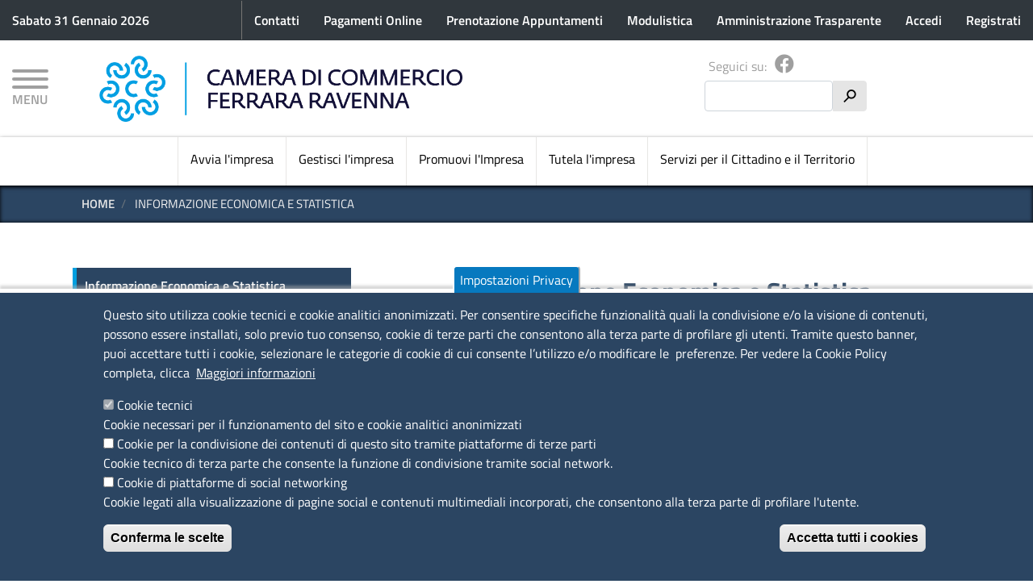

--- FILE ---
content_type: text/html; charset=UTF-8
request_url: https://www.fera.camcom.it/informazioni-economiche
body_size: 69332
content:
<!DOCTYPE html>
<html lang="it" dir="ltr" prefix="content: http://purl.org/rss/1.0/modules/content/  dc: http://purl.org/dc/terms/  foaf: http://xmlns.com/foaf/0.1/  og: http://ogp.me/ns#  rdfs: http://www.w3.org/2000/01/rdf-schema#  schema: http://schema.org/  sioc: http://rdfs.org/sioc/ns#  sioct: http://rdfs.org/sioc/types#  skos: http://www.w3.org/2004/02/skos/core#  xsd: http://www.w3.org/2001/XMLSchema# ">
  <head>
    <meta charset="utf-8" />
<style>body #backtotop {background: #00264d;border-color: #0681ff;color: #F7F7F7;}body #backtotop:hover { background: #00264d; border-color: #00264d; }</style>
<script>var _paq = _paq || [];(function(){var u=(("https:" == document.location.protocol) ? "https://ingestion.webanalytics.italia.it/" : "http://ingestion.webanalytics.italia.it/");_paq.push(["setSiteId", "kJ3Zalr0Ly"]);_paq.push(["setTrackerUrl", u+"matomo.php"]);_paq.push(["setDoNotTrack", 1]);_paq.push(["disableCookies"]);if (!window.matomo_search_results_active) {_paq.push(["trackPageView"]);}_paq.push(["setIgnoreClasses", ["no-tracking","colorbox"]]);_paq.push(["enableLinkTracking"]);var d=document,g=d.createElement("script"),s=d.getElementsByTagName("script")[0];g.type="text/javascript";g.defer=true;g.async=true;g.src=u+"matomo.js";s.parentNode.insertBefore(g,s);})();</script>
<meta name="Generator" content="Drupal 9 (https://www.drupal.org)" />
<meta name="MobileOptimized" content="width" />
<meta name="HandheldFriendly" content="true" />
<meta name="viewport" content="width=device-width, initial-scale=1, shrink-to-fit=no" />
<style>div#sliding-popup, div#sliding-popup .eu-cookie-withdraw-banner, .eu-cookie-withdraw-tab {background: #0779bf} div#sliding-popup.eu-cookie-withdraw-wrapper { background: transparent; } #sliding-popup h1, #sliding-popup h2, #sliding-popup h3, #sliding-popup p, #sliding-popup label, #sliding-popup div, .eu-cookie-compliance-more-button, .eu-cookie-compliance-secondary-button, .eu-cookie-withdraw-tab { color: #ffffff;} .eu-cookie-withdraw-tab { border-color: #ffffff;}</style>
<meta http-equiv="x-ua-compatible" content="ie=edge" />
<link rel="icon" href="/sites/default/files/favicon.ico" type="image/vnd.microsoft.icon" />
<link rel="alternate" hreflang="it" href="https://www.fera.camcom.it/informazioni-economiche" />
<link rel="canonical" href="https://www.fera.camcom.it/informazioni-economiche" />
<link rel="shortlink" href="https://www.fera.camcom.it/node/467" />
<script>window.a2a_config=window.a2a_config||{};a2a_config.callbacks=[];a2a_config.overlays=[];a2a_config.templates={};</script>

    <title>Informazione Economica e Statistica | Camera di Commercio Industria Artigianato Agricoltura di Ferrara e Ravenna</title>
    <link rel="stylesheet" media="all" href="/sites/default/files/css/css_p8LghAiFSi-CEuUWehkpI-Yd8JEQlLtOHbCbPbbuYSo.css" />
<link rel="stylesheet" media="all" href="https://cdnjs.cloudflare.com/ajax/libs/font-awesome/4.7.0/css/font-awesome.css" />
<link rel="stylesheet" media="all" href="/sites/default/files/css/css_rx_GfGxtmCbngWxNozj4r1WTW2MbJuMmPLubrXJukaw.css" />
<link rel="stylesheet" media="all" href="/sites/default/files/css/css_IPxp5Ml9nmZetno2NkA3PD-lrowihIz9vnI7UMChkRM.css" />
<link rel="stylesheet" media="all" href="//use.fontawesome.com/releases/v5.13.0/css/all.css" />
<link rel="stylesheet" media="all" href="/sites/default/files/css/css_ML9UCKK5reiynce0WrDd6CwbzzdXglWQLJVon9ql_TU.css" />

    
  </head>
  <body class="layout-one-sidebar layout-sidebar-first page-node-467 path-node node--type-page">
    <a href="#main-content" class="visually-hidden focusable skip-link">
      Salta al contenuto principale
    </a>
    
      <div class="dialog-off-canvas-main-canvas" data-off-canvas-main-canvas>
    

<!-- Site Overlay -->
<div class="site-overlay"></div>

<nav class="pushy pushy-left" data-menu-btn-class=".hamburger--collapse">
    <div class="pushy-content">
        <div id="push-close">
          <span>Menu</span> <a href="#" onclick="return false;" class="pushy-link"><i class="fa fa-times" aria-hidden="true"></i></a>
        </div>
        
        <nav role="navigation" aria-labelledby="-menu" class="block block-menu navigation menu--menu-secondario-hamburger">
      
  <h3 id="-menu"></h3>
  

        
              <ul class="clearfix nav">
                    <li class="nav-item">
                <a href="/" class="nav-link nav-link--" data-drupal-link-system-path="&lt;front&gt;">Home</a>
              </li>
                <li class="nav-item menu-item--collapsed">
                <a href="/la-camera" class="nav-link nav-link--la-camera" data-drupal-link-system-path="node/471">La Camera di Commercio</a>
              </li>
                <li class="nav-item">
                <a href="/avvia-limpresa/registro-imprese-rea" class="nav-link nav-link--avvia-limpresa-registro-imprese-rea" data-drupal-link-system-path="node/1013">Registro delle Imprese</a>
              </li>
                <li class="nav-item menu-item--collapsed">
                <a href="/avvia-limpresa/mediatori-rappresentanti-e-intermediari" class="nav-link nav-link--avvia-limpresa-mediatori-rappresentanti-e-intermediari" data-drupal-link-system-path="node/782">Albi, Ruoli e Licenze</a>
              </li>
                <li class="nav-item">
                <a href="/estero" class="nav-link nav-link--estero" data-drupal-link-system-path="node/859">Commercio Estero</a>
              </li>
                <li class="nav-item">
                <a href="/promuovi-limpresa" class="nav-link nav-link--promuovi-limpresa" data-drupal-link-system-path="node/1444">Promozione del territorio</a>
              </li>
                <li class="nav-item">
                <a href="/gestisci-limpresa/proprieta-industriale" class="nav-link nav-link--gestisci-limpresa-proprieta-industriale" data-drupal-link-system-path="node/779">Proprietà Industriale</a>
              </li>
                <li class="nav-item">
                <a href="/tutela-limpresa" class="nav-link nav-link--tutela-limpresa" data-drupal-link-system-path="node/1463">Tutela del Mercato e d&#039;Impresa</a>
              </li>
                <li class="nav-item">
                <a href="/impresa-digitale" class="nav-link nav-link--impresa-digitale" data-drupal-link-system-path="node/1465">Impresa Digitale</a>
              </li>
                <li class="nav-item menu-item--active-trail">
                <a href="/informazioni-economiche" class="nav-link active nav-link--informazioni-economiche is-active" data-drupal-link-system-path="node/467">Informazione Economica</a>
              </li>
                <li class="nav-item">
                <a href="/servizi-il-cittadino-e-il-territorio" class="nav-link nav-link--servizi-il-cittadino-e-il-territorio" data-drupal-link-system-path="node/1441">Servizi per il Cittadino e il Territorio</a>
              </li>
                <li class="nav-item">
                <a href="https://prenotazioni.fera.camcom.gov.it/" class="nav-link nav-link-https--prenotazioniferacamcomgovit-">Prenotazione Appuntamenti</a>
              </li>
                <li class="nav-item">
                <a href="/faq" class="nav-link nav-link--faq" data-drupal-link-system-path="faq">FAQ</a>
              </li>
                <li class="nav-item">
                <a href="https://albocamerale.camcom.it/fera/pubblicazioni" class="nav-link nav-link-https--albocameralecamcomit-fera-pubblicazioni">Albo Camerale</a>
              </li>
                <li class="nav-item">
                <a href="/newsletter" class="nav-link nav-link--newsletter" data-drupal-link-system-path="node/2028">Newsletter</a>
              </li>
        </ul>
  


  </nav>

    </div>
</nav>
<header id="header" class="header push" role="banner" aria-label="Intestazione del sito">
        <section class="row region region-header-top">
    <div id="block-agid-fe0e-header-data-oggi" class="col-auto mr-auto block block-block-content block-block-contentb7e821cc-d354-4a00-a7f3-255f9f77c046">
  
    
      <div class="content">
      
            <div class="clearfix text-formatted field field--name-body field--type-text-with-summary field--label-hidden field__item"><div id="data_oggi">
    <span>
        Sabato 31 Gennaio 2026    </span>
</div></div>
      
    </div>
  </div>
<nav role="navigation" aria-labelledby="block-agid-fe0e-account-menu-menu" id="block-agid-fe0e-account-menu" class="col-auto d-none d-lg-block block block-menu navigation menu--account">
            
  <h3 class="sr-only" id="block-agid-fe0e-account-menu-menu">Menu profilo utente</h3>
  

        
              <div class="clearfix nav">
                      <a href="/organizzazione-degli-uffici-contatti" title="Contatti dell&#039;ente" class="nav-link nav-link--organizzazione-degli-uffici-contatti" data-drupal-link-system-path="node/2042">Contatti</a>
                      <a href="https://pagamentionline.camcom.it/Autenticazione?codiceEnte=CCIAAFR" class="nav-link nav-link-https--pagamentionlinecamcomit-autenticazionecodiceentecciaafr">Pagamenti Online</a>
                      <a href="https://prenotazioni.fera.camcom.gov.it/" class="nav-link nav-link-https--prenotazioniferacamcomgovit-">Prenotazione Appuntamenti</a>
                      <a href="/modulistica" class="nav-link nav-link--modulistica" data-drupal-link-system-path="modulistica">Modulistica</a>
                      <a href="/amministrazione-trasparente" class="nav-link nav-link--amministrazione-trasparente" title="Amministrazione Trasparente" data-drupal-link-system-path="node/1331">Amministrazione Trasparente</a>
                      <a href="https://unioncamere.my.site.com/cciaaFerraraRavenna" target="_blank" class="nav-link nav-link-https--unioncameremysitecom-cciaaferrararavenna">Accedi</a>
                      <a href="https://unioncamere.my.site.com/cciaaFerraraRavenna/s/registration" target="_blank" class="nav-link nav-link-https--unioncameremysitecom-cciaaferrararavenna-s-registration">Registrati</a>
            </div>
      


  </nav>
&#10&#10<nav role="navigation" aria-labelledby="block-agid-fe0e-account-menu-menu" id="block-agid-fe0e-account-menu" class="col-auto d-lg-none block block-menu navigation menu--account">&#10  <h3 class="sr-only" id="block-agid-fe0e-account-menu-menu">Menu profilo utente</h3>&#10  <button class="navbar-toggler" type="button" data-toggle="collapse" data-target="#agid-fe0e-account-menu" aria-controls="agid-fe0e-account-menu" aria-expanded="false" aria-label="Toggle navigation">&#10    <span class="navbar-toggler-icon"><i style="color: white;" class="fa fa-arrow-down"></i></span>&#10  </button>&#10&#10  <div class="collapse navbar-collapse" id="agid-fe0e-account-menu">&#10    
              <div class="clearfix nav">
                      <a href="/organizzazione-degli-uffici-contatti" title="Contatti dell&#039;ente" class="nav-link nav-link--organizzazione-degli-uffici-contatti" data-drupal-link-system-path="node/2042">Contatti</a>
                      <a href="https://pagamentionline.camcom.it/Autenticazione?codiceEnte=CCIAAFR" class="nav-link nav-link-https--pagamentionlinecamcomit-autenticazionecodiceentecciaafr">Pagamenti Online</a>
                      <a href="https://prenotazioni.fera.camcom.gov.it/" class="nav-link nav-link-https--prenotazioniferacamcomgovit-">Prenotazione Appuntamenti</a>
                      <a href="/modulistica" class="nav-link nav-link--modulistica" data-drupal-link-system-path="modulistica">Modulistica</a>
                      <a href="/amministrazione-trasparente" class="nav-link nav-link--amministrazione-trasparente" title="Amministrazione Trasparente" data-drupal-link-system-path="node/1331">Amministrazione Trasparente</a>
                      <a href="https://unioncamere.my.site.com/cciaaFerraraRavenna" target="_blank" class="nav-link nav-link-https--unioncameremysitecom-cciaaferrararavenna">Accedi</a>
                      <a href="https://unioncamere.my.site.com/cciaaFerraraRavenna/s/registration" target="_blank" class="nav-link nav-link-https--unioncameremysitecom-cciaaferrararavenna-s-registration">Registrati</a>
            </div>
      

&#10  </div>&#10</nav>&#10
  </section>

    <div class="row" id="header-middle">
        <section class="col-8 order-2 col-sm-8 col-md-7 region region-header-brand">
    
  
    
    <div id="logo-wrapper">
      <a href="/" title="Home" rel="home" class="navbar-brand">
          <img src="/sites/default/files/fera_colore.png" alt="Home" class="img-fluid d-inline-block align-top" />
      </a>
    </div>

    

  
  
  </section>

      <div id="hamburger-button-wrapper" class="col-2 order-1 col-sm-2 col-md-1">
        <button class="hamburger hamburger--collapse" type="button">
          <span class="hamburger-box">
            <span class="hamburger-inner"></span>
          </span>
          <span id="hamburger-menu-text">MENU</span>
        </button>
      </div>
        <section class="col-2 order-3 col-sm-2 col-md-4 col-lg-3 region region-header-utilities">
    <div id="block-agid-fe0e-header-social" class="block block-block-content block-block-contente501f941-c0d6-468b-8fb1-b9585e91a888">
  
      <h3>Seguici su:</h3>
    
      <div class="content">
      
            <div class="clearfix text-formatted field field--name-body field--type-text-with-summary field--label-hidden field__item"><a href="https://www.facebook.com/CamComFeRa" title="Facebook"><i class="fab fa-2x fa-facebook"></i></a>
<!--<a href="https://twitter.com" title="Twitter"><i class="fab fa-2x fa-twitter"></i></a>
<a href="http://www.youtube.com" title="Youtube"><i class="fab fa-2x fa-youtube"></i></a>--></div>
      
    </div>
  </div>
<div class="search-block-form block block-search block-search-form-block" data-drupal-selector="search-block-form" id="block-agid-fe0e-search" role="search">
  
    
    <div class="content container-inline">
        <div class="content container-inline">
      <form action="/ricerca" method="get" id="search-block-form" accept-charset="UTF-8" class="search-form search-block-form form-row">
  




        
  <div class="js-form-item js-form-type-search form-type-search js-form-item-keys form-item-keys form-no-label mb-3">
          <label for="edit-keys" class="visually-hidden">Cerca</label>
                    <input title="Inserisci i termini da cercare." data-drupal-selector="edit-keys" type="search" id="edit-keys" name="keys" value="" size="15" maxlength="128" class="form-search form-control" />

                      </div>
<div data-drupal-selector="edit-actions" class="form-actions js-form-wrapper form-wrapper mb-3" id="edit-actions"><button data-drupal-selector="edit-submit" type="submit" id="edit-submit--2" value="h" class="button js-form-submit form-submit btn btn-primary">h</button>
</div>

</form>

    </div>
  
  </div>
</div>

  </section>

    </div>

      <section class="row region region-main-menu">
    <nav role="navigation" aria-labelledby="block-agid-fe0e-main-menu-menu" id="block-agid-fe0e-main-menu" class="container d-none d-lg-block block block-menu navigation menu--main">
            
  <h3 class="sr-only" id="block-agid-fe0e-main-menu-menu">Navigazione principale</h3>
  

        
              <ul class="clearfix nav navbar-nav">
                    <li class="nav-item">
                          <a href="/avvia-limpresa" class="nav-link nav-link--avvia-limpresa" data-drupal-link-system-path="node/465">Avvia l&#039;impresa</a>
              </li>
                <li class="nav-item">
                          <a href="/gestisci-limpresa" class="nav-link nav-link--gestisci-limpresa" data-drupal-link-system-path="node/466">Gestisci l&#039;impresa</a>
              </li>
                <li class="nav-item">
                          <a href="/promuovi-limpresa" class="nav-link nav-link--promuovi-limpresa" data-drupal-link-system-path="node/1444">Promuovi l&#039;Impresa</a>
              </li>
                <li class="nav-item">
                          <a href="/tutela-limpresa" class="nav-link nav-link--tutela-limpresa" data-drupal-link-system-path="node/1463">Tutela l&#039;impresa</a>
              </li>
                <li class="nav-item">
                          <a href="/servizi-il-cittadino-e-il-territorio" class="nav-link nav-link--servizi-il-cittadino-e-il-territorio" data-drupal-link-system-path="node/1441">Servizi per il Cittadino e il Territorio</a>
              </li>
        </ul>
  


  </nav>

  </section>

  </header>
<div id="container" class="container-fluid">

  <div id="main-wrapper" class="layout-main-wrapper clearfix">
    
            <div id="breadcrumbs-wrapper">
        <div class="container">  <div id="block-agid-fe0e-breadcrumbs" class="block block-system block-system-breadcrumb-block">
  
    
      <div class="content">
      

  <nav role="navigation" aria-label="breadcrumb">
    <ol class="breadcrumb">
                  <li class="breadcrumb-item">
          <a href="/">Home</a>
        </li>
                        <li class="breadcrumb-item active">
          Informazione Economica e Statistica
        </li>
              </ol>
  </nav>

    </div>
  </div>

</div>
      </div>
      

      
              <div class="help">
            <section class="row region region-help">
    <div data-drupal-messages-fallback class="hidden"></div>

  </section>

        </div>
      
            <div id="main" class="container">
        <div class="row row-offcanvas row-offcanvas-left clearfix">

          <main class="main-content col-12 col-md-8 order-last" id="content" role="main">
            <section class="section">
              <a id="main-content" tabindex="-1"></a>
                <div id="block-agid-fe0e-page-title" class="block block-core block-page-title-block">
  
    
      <div class="content">
      


    </div>
  </div>
<div id="block-agid-fe0e-content" class="block block-system block-system-main-block">
  
    
      <div class="content">
      <div data-history-node-id="467" class="node node--type-page node--view-mode-full container" typeof="schema:WebPage">

  

  <div class="row">

    <div class="col-12 first">
      


            <div class="field field--name-node-title field--type-ds field--label-hidden field__item"><h1>
  Informazione Economica e Statistica
</h1>
</div>
      
            <div property="schema:text" class="clearfix text-formatted field field--name-body field--type-text-with-summary field--label-hidden field__item"><p class="text-align-justify">Il servizio Analisi Economiche della Camera di commercio conduce un'attività di monitoraggio costante delle principali tendenze dell' economia del territorio, attraverso analisi di settore e il monitoraggio della congiuntura. I report, le presentazioni, le ricerche e gli altri prodotti editoriali, tra cui varie tipologie di annuari statistici, sono diffusi on-line.</p>

<h4 class="text-align-center"><strong>In primo piano</strong></h4>

<dl><dt>
	<h2>Cruscotto economico FERRARA e RAVENNA</h2>
	</dt>
	<dd>
	<table><tbody><tr><th style="width: 227px;"><strong>Congiuntura 3° Trimestre 2025</strong></th>
				<th style="width: 43px;">Var.%</th>
				<th style="width: 228px;"><strong>Registro Imprese al 30/09/2025</strong></th>
				<th style="width: 44px;">Var.%</th>
				<th style="width: 303px;"><strong>Commercio estero</strong></th>
				<th>Var.%</th>
			</tr><tr><td style="width: 227px;">Industria (produzione)</td>
				<td style="width: 43px;">+0,8%</td>
				<td style="width: 228px;">
				<p>Imprese attive (sedi: 61.382)</p>

				<p>Imprese registrate (sedi: 67.986)</p>

				<p>Artigiane attive (sedi: 17.955)</p>
				</td>
				<td style="width: 44px;">
				<p>+0,4%<br />
				    (*)</p>

				<p> -0,3%<br />
				    (*)</p>

				<p>-0,2%<br />
				    (*)</p>
				</td>
				<td style="width: 303px;">Esportazioni<br />
				Gennaio-Settembre 2025 (6.297.134.532 €)</td>
				<td>+2,1%</td>
			</tr><tr><td style="width: 227px;"><i>- di cui dell'artigianato</i></td>
				<td style="width: 43px;"><i>-1,2%</i></td>
				<td style="width: 228px;">- Femminili attive (13.775)</td>
				<td style="width: 44px;"> -0,3%      (*)</td>
				<th style="width: 303px;"><strong>Previsioni Prometeia <i>(Ottobre 2025)</i></strong></th>
				<th>Var.%</th>
			</tr><tr><td style="width: 227px;">Costruzioni (volume d'affari)</td>
				<td style="width: 43px;">+1,2%</td>
				<td style="width: 228px;">- Giovanili attive (4.415)</td>
				<td style="width: 44px;"> +0,5%      (*)</td>
				<td style="width: 303px;">Valore aggiunto (2024)</td>
				<td>+0,2%</td>
			</tr><tr><td style="width: 227px;"><i>- di cui dell'artigianato</i></td>
				<td style="width: 43px;">+1,1%</td>
				<td style="width: 228px;">- Estere attive (7.891)</td>
				<td style="width: 44px;"> +5,8%      (*)</td>
				<td style="width: 303px;">Valore aggiunto (2025)</td>
				<td>+0,3%</td>
			</tr><tr><td style="width: 227px;">Commercio al dettaglio (vendite)</td>
				<td style="width: 43px;"> +0,5%</td>
				<td style="width: 228px;">Unità Locali attive (17.694)</td>
				<td style="width: 44px;">
				<p>+1,6%</p>
				</td>
				<td style="width: 303px;">Valore aggiunto (2026)</td>
				<td>+1,0%</td>
			</tr></tbody></table></dd>
</dl><p><em>(*) Al netto delle cancellazioni d'ufficio effettuate nel periodo</em> </p>

<dl><dt>
	<h2>Cruscotto economico FERRARA</h2>
	</dt>
	<dd>
	<table><tbody><tr><th><strong>Congiuntura 3° Trimestre 2025</strong></th>
				<th>Var.%</th>
				<th style="width: 231px;"><strong>Registro Imprese al 30/09/2025</strong></th>
				<th style="width: 47px;">Var.%</th>
				<th><strong>Commercio estero</strong></th>
				<th>Var.%</th>
			</tr><tr><td>Industria (produzione)</td>
				<td>-0,6%</td>
				<td style="width: 231px;">
				<p>Imprese attive<br />
				(sedi: 28.917)</p>

				<p>Imprese registrate<br />
				(sedi: 31.739)</p>

				<p>Artigiane attive<br />
				(sedi: 8.133)</p>
				</td>
				<td style="width: 47px;">
				<p>-0,2%<br />
				   (*)</p>

				<p>-0,5%<br />
				   (*)</p>

				<p>-0,5%<br />
				   (*)</p>
				</td>
				<td>Esportazioni Gennaio-Settembre 2025 (1.924.224.953 €)</td>
				<td>-0,5%</td>
			</tr><tr><td><i>- di cui dell'artigianato</i></td>
				<td><i>-2,2%</i></td>
				<td style="width: 231px;">- Femminili attive (6.788)</td>
				<td style="width: 47px;">-0,3%       (*)</td>
				<th><strong>Previsioni Prometeia <i>(Ottobre 2025)</i></strong></th>
				<th>Var.%</th>
			</tr><tr><td>Costruzioni (volume d'affari)</td>
				<td>-0,1%</td>
				<td style="width: 231px;">- Giovanili attive (2.185)</td>
				<td style="width: 47px;">-0,5%       (*)</td>
				<td>Valore aggiunto (2024)</td>
				<td>0,0%</td>
			</tr><tr><td><i>- di cui dell'artigianato</i></td>
				<td>-0,7%</td>
				<td style="width: 231px;">- Estere attive (3.415)</td>
				<td style="width: 47px;">+6,5%     (*)</td>
				<td>Valore aggiunto (2025)</td>
				<td>+0,1%</td>
			</tr><tr><td>Commercio al dettaglio (vendite)</td>
				<td> +0,4%</td>
				<td style="width: 231px;">Unità Locali attive (7.764)</td>
				<td style="width: 47px;">+1,8%</td>
				<td>Valore aggiunto (2026)</td>
				<td>+0,9%</td>
			</tr></tbody></table></dd>
</dl><p class="text-align-justify"><em>(*) Al netto delle cancellazioni d'ufficio effettuate nel periodo</em></p>

<dl><dt>
	<h2>Cruscotto economico RAVENNA</h2>
	</dt>
	<dd>
	<table><tbody><tr><th style="width: 228px;"><strong>Congiuntura 3° Trimestre 2025</strong></th>
				<th style="width: 45px;">Var.%</th>
				<th style="width: 225px;"><strong>Registro Imprese al 30/09/2025</strong></th>
				<th style="width: 48px;">Var.%</th>
				<th style="width: 299px;"><strong>Commercio estero</strong></th>
				<th style="width: 47px;">Var.%</th>
			</tr><tr><td style="width: 228px;">Industria (produzione)</td>
				<td style="width: 45px;">+1,7%</td>
				<td style="width: 225px;">
				<p>Imprese attive  (sedi: 32.565)</p>

				<p>Imprese registrate<br />
				(sedi: 36.247)</p>

				<p>Artigiane attive<br />
				(sedi: 9.822)</p>
				</td>
				<td style="width: 48px;">
				<p>+1,1%     (*)<br /><br />
				-0,2%       (*)</p>

				<p>+0,1%<br />
				   (*)</p>
				</td>
				<td style="width: 299px;">Esportazioni<br />
				Gennaio-Settembre 2025 (4.372.909.579€)</td>
				<td style="width: 47px;">+3,2%</td>
			</tr><tr><td style="width: 228px;"><i>- di cui dell'artigianato</i></td>
				<td style="width: 45px;"><i>-0,3%</i></td>
				<td style="width: 225px;">- Femminili attive (6.987)</td>
				<td style="width: 48px;">-0,2%       (*)</td>
				<th style="width: 299px;"><strong>Previsioni Prometeia <i>(Ottobre 2025)</i></strong></th>
				<th style="width: 47px;">Var.%</th>
			</tr><tr><td style="width: 228px;">Costruzioni (volume d'affari)</td>
				<td style="width: 45px;">+2,2%</td>
				<td style="width: 225px;">- Giovanili attive (2.230)</td>
				<td style="width: 48px;"> +1,6%       (*)</td>
				<td style="width: 299px;">Valore aggiunto (2024)</td>
				<td style="width: 47px;">+0,4%</td>
			</tr><tr><td style="width: 228px;"><i>- di cui dell'artigianato</i></td>
				<td style="width: 45px;">+2,4%</td>
				<td style="width: 225px;">- Estere attive (4.476)</td>
				<td style="width: 48px;">+5,2%       (*)</td>
				<td style="width: 299px;">Valore aggiunto (2025)</td>
				<td style="width: 47px;">+0,4%</td>
			</tr><tr><td style="width: 228px;">Commercio al dettaglio (vendite)</td>
				<td style="width: 45px;">+0,6%</td>
				<td style="width: 225px;">Unità Locali attive (9.930)</td>
				<td style="width: 48px;">+1,4%</td>
				<td style="width: 299px;">Valore aggiunto (2026)</td>
				<td style="width: 47px;">+1,0%</td>
			</tr></tbody></table></dd>
	<dd><em>(*) Al netto delle cancellazioni d'ufficio effettuate nel periodo</em></dd>
</dl><p> </p>
</div>
      
    </div>

    <div class="col-12 second">
      

      <div class="third">
              
  <div class="field field--name-field-page-contatti field--type-entity-reference field--label-above">
    <div class="field__label">Contatti</div>
          <div class='field__items'>
              <div class="field__item">

<article data-history-node-id="499" role="article" about="/contatti/analisi-economiche-e-orientamento-al-lavoro" class="node node--type-contatto node--sticky node--view-mode-riferimento-contenuto clearfix">
  <header>
    
          <h2 class="node__title">
        <a href="/contatti/analisi-economiche-e-orientamento-al-lavoro" rel="bookmark"><span class="field field--name-title field--type-string field--label-hidden">ANALISI ECONOMICHE E ORIENTAMENTO AL LAVORO</span>
</a>
      </h2>
        
      </header>
  <div class="node__content clearfix">
    
  <div class="field field--name-field-contatto-telefono field--type-telephone field--label-inline">
    <div class="field__label">Telefono</div>
              <div class="field__item">0532783 935-936-938; 0544481 490-430</div>
          </div>

  <div class="field field--name-field-contatto-email field--type-email field--label-inline">
    <div class="field__label">Email</div>
              <div class="field__item">statistica.fe@fera.camcom.it</div>
          </div>

  <div class="clearfix text-formatted field field--name-field-contatto-orari field--type-text-long field--label-inline">
    <div class="field__label">Orari</div>
              <div class="field__item"><p><a href="/la-camera/sedi-e-orari">Si veda la pagina degli orari dell'ente</a></p>
</div>
          </div>

  <div class="clearfix text-formatted field field--name-field-contatto-note field--type-text-long field--label-inline">
    <div class="field__label">Note</div>
              <div class="field__item"><p><em>L'Ufficio Analisi economiche ed Orientamento al lavoro svolge attività di ricerca e analisi in campo economico, finanziario e statistico. Queste attività supportano le decisioni e le politiche di istituzioni del territorio. Attraverso l'informazione economica promuove e sviluppa, con azioni concrete ed efficaci, la filiera che va dalla scuola arriva al lavoro, generando i benefici attesi per i giovani, imprese, sistemi formativi e i servizi per il lavoro. </em></p>
</div>
          </div>

  </div>
</article>
</div>
              </div>
      </div>

        <div class="row" id="stampa--ultima-modifica">
          <div class="col-12 col-md-6">
            
  <div class="field field--name-dynamic-token-fieldnode-print-links field--type-ds field--label-inline">
    <div class="field__label">Stampa in PDF</div>
              <div class="field__item"><div id="print-links"><a class="print-pdf" href="https://www.fera.camcom.it/print/pdf/node/467" title="PDF Version"><i class="fa fa-lg fa-file-pdf" aria-hidden="true"></i>
 <span>PDF</span></a></div>
</div>
          </div>

          </div>
          <div class="col-12 col-md-6">
            
  <div class="field field--name-node-changed-date field--type-ds field--label-inline">
    <div class="field__label">Ultima modifica</div>
              <div class="field__item">Mar 27 Gen, 2026</div>
          </div>

          </div>
        </div>

      </div>

      <div class="row footer fourth">
        <div class="col-12 col-md-6">
          <div class="field--label-above label-condivisione">
            <div class="field__label">Condividi</div>
          </div>
          <div id="condividi">
            <div class="label">Reti Sociali</div>
            <div class="item"><span class="a2a_kit a2a_kit_size_16 addtoany_list" data-a2a-url="https://www.fera.camcom.it/informazioni-economiche" data-a2a-title="Informazione Economica e Statistica"><a class="a2a_button_facebook"></a><a class="a2a_button_twitter"></a><a class="a2a_button_linkedin"></a></span></div>
          </div>
          
  <div class="field field--name-field-page-rating field--type-fivestar field--label-inline">
    <div class="field__label">Quanto ti è stata utile questa pagina?</div>
              <div class="field__item">
<form class="fivestar-form-1" id="vote" data-drupal-selector="fivestar-form-1" action="/informazioni-economiche" method="post" accept-charset="UTF-8">
  <div class="clearfix fivestar-average-text fivestar-average-stars fivestar-form-item fivestar-basic">





  <div class="js-form-item js-form-type-fivestar form-type-fivestar js-form-item-vote form-item-vote form-no-label mb-3">
                    





  <div class="js-form-item js-form-type-select form-type-select js-form-item-vote form-item-vote form-no-label mb-3">
                    
<select class="vote form-select" data-drupal-selector="edit-vote" aria-describedby="edit-vote--2--description" id="edit-vote--2" name="vote"><option value="-">Select rating</option><option value="20">Give it 1/5</option><option value="40">Give it 2/5</option><option value="60" selected="selected">Give it 3/5</option><option value="80">Give it 4/5</option><option value="100">Give it 5/5</option></select>
                          <small id="edit-vote--2--description" class="description text-muted">
        <div class="fivestar-summary fivestar-summary-average-count">
  
      <span class="average-rating">
      Average: <span>2.9</span>
    </span>
  
            <span class="total-votes">
                          (<span>10</span> votes)
              </span>
      </div>

      </small>
      </div>

                      </div>
</div><button class="js-hide button js-form-submit form-submit btn btn-primary" data-drupal-selector="edit-submit" type="submit" id="edit-submit" name="op" value="Rate">Rate</button>
<input autocomplete="off" data-drupal-selector="form-gygqlnotl2vnglmt-zix1s7ggopniizluc5t2zk0zpm" type="hidden" name="form_build_id" value="form-GyGqlNOtL2VNgLmT-Zix1s7GGOPniiZLUC5T2zK0ZpM" class="form-control" />
<input data-drupal-selector="edit-fivestar-form-1" type="hidden" name="form_id" value="fivestar_form_1" class="form-control" />

</form>
</div>
          </div>

        </div>
        <div class="col-12 col-md-6">
          
        </div>
      </div>

    </div>

  </div>

</div>



    </div>
  </div>


            </section>
          </main>

                  <div class="sidebar col-12 col-md-4 order-first" id="sidebar_first">
            <aside class="section" role="complementary">
                <nav role="navigation" aria-labelledby="block-informazionieconomiche-menu" id="block-informazionieconomiche" class="block block-menu navigation menu--informazioni-economiche">
            
  <h3 class="sr-only" id="block-informazionieconomiche-menu">Informazioni Economiche</h3>
  

        
              <ul class="clearfix nav">
                    <li class="nav-item menu-item--expanded menu-item--active-trail">
                <a href="/informazioni-economiche" class="nav-link active nav-link--informazioni-economiche is-active" data-drupal-link-system-path="node/467">Informazione Economica e Statistica</a>
                                <ul class="menu">
                    <li class="nav-item menu-item--expanded">
                <a href="/informazioni-economiche/conoscere-il-territorio" class="nav-link nav-link--informazioni-economiche-conoscere-il-territorio" data-drupal-link-system-path="node/1528">Conoscere il territorio</a>
                                <ul class="menu">
                    <li class="nav-item">
                <a href="/informazioni-economiche/conoscere-il-territorio/ferrara-cifre" class="nav-link nav-link--informazioni-economiche-conoscere-il-territorio-ferrara-cifre" data-drupal-link-system-path="node/928">Ferrara in cifre</a>
              </li>
                <li class="nav-item">
                <a href="/informazioni-economiche/conoscere-il-territorio/ravenna-cifre" class="nav-link nav-link--informazioni-economiche-conoscere-il-territorio-ravenna-cifre" data-drupal-link-system-path="node/1654">Ravenna in cifre</a>
              </li>
                <li class="nav-item">
                <a href="/informazioni-economiche/conoscere-il-territorio/import-export" class="nav-link nav-link--informazioni-economiche-conoscere-il-territorio-import-export" data-drupal-link-system-path="node/1538">Import-Export</a>
              </li>
                <li class="nav-item">
                <a href="/informazioni-economiche/conoscere-il-territorio/informazioni-statistiche" class="nav-link nav-link--informazioni-economiche-conoscere-il-territorio-informazioni-statistiche" data-drupal-link-system-path="node/913">Informazioni Statistiche</a>
              </li>
        </ul>
  
              </li>
                <li class="nav-item menu-item--expanded">
                <a href="/informazioni-economiche/osservatorio-delleconomia" class="nav-link nav-link--informazioni-economiche-osservatorio-delleconomia" data-drupal-link-system-path="node/910">Osservatorio dell&#039;Economia</a>
                                <ul class="menu">
                    <li class="nav-item">
                <a href="/informazioni-economiche/osservatorio-delleconomia/presentazioni-e-report-osservatorio" class="nav-link nav-link--informazioni-economiche-osservatorio-delleconomia-presentazioni-e-report-osservatorio" data-drupal-link-system-path="node/1529">Presentazioni e Report Osservatorio</a>
              </li>
                <li class="nav-item">
                <a href="/informazioni-economiche/osservatorio-delleconomia/approfondimenti-osservatorio" class="nav-link nav-link--informazioni-economiche-osservatorio-delleconomia-approfondimenti-osservatorio" data-drupal-link-system-path="node/1584">Approfondimenti Osservatorio</a>
              </li>
                <li class="nav-item">
                <a href="/informazioni-economiche/osservatorio-delleconomia/osservatorio-societa-benefit" class="nav-link nav-link--informazioni-economiche-osservatorio-delleconomia-osservatorio-societa-benefit" data-drupal-link-system-path="node/2414">Osservatorio Società Benefit</a>
              </li>
        </ul>
  
              </li>
                <li class="nav-item menu-item--expanded">
                <a href="/informazioni-economiche/infogrammi-e-grafiche" class="nav-link nav-link--informazioni-economiche-infogrammi-e-grafiche" data-drupal-link-system-path="node/1124">Focus, Infogrammi e grafiche</a>
                                <ul class="menu">
                    <li class="nav-item">
                <a href="/informazioni-economiche/infogrammi-e-grafiche/congiuntura" class="nav-link nav-link--informazioni-economiche-infogrammi-e-grafiche-congiuntura" data-drupal-link-system-path="node/1579">Congiuntura</a>
              </li>
                <li class="nav-item">
                <a href="/informazioni-economiche/infogrammi-e-grafiche/crisi-dimpresa-insolvenza-e-tassi-di-sopravvivenza" class="nav-link nav-link--informazioni-economiche-infogrammi-e-grafiche-crisi-dimpresa-insolvenza-e-tassi-di-sopravvivenza" data-drupal-link-system-path="node/1585">Crisi d&#039;impresa</a>
              </li>
                <li class="nav-item">
                <a href="/informazioni-economiche/infogrammi-e-grafiche/import-export" class="nav-link nav-link--informazioni-economiche-infogrammi-e-grafiche-import-export" data-drupal-link-system-path="node/1580">Import-Export</a>
              </li>
                <li class="nav-item">
                <a href="/informazioni-economiche/infogrammi-e-grafiche/imprese" class="nav-link nav-link--informazioni-economiche-infogrammi-e-grafiche-imprese" data-drupal-link-system-path="node/1578">Imprese</a>
              </li>
                <li class="nav-item">
                <a href="/informazioni-economiche/infogrammi-e-grafiche/lavoro" class="nav-link nav-link--informazioni-economiche-infogrammi-e-grafiche-lavoro" data-drupal-link-system-path="node/1577">Lavoro</a>
              </li>
                <li class="nav-item">
                <a href="/informazioni-economiche/infogrammi-e-grafiche/popolazione" class="nav-link nav-link--informazioni-economiche-infogrammi-e-grafiche-popolazione" data-drupal-link-system-path="node/1530">Popolazione</a>
              </li>
                <li class="nav-item">
                <a href="/informazioni-economiche/infogrammi-e-grafiche/settori-economici" class="nav-link nav-link--informazioni-economiche-infogrammi-e-grafiche-settori-economici" data-drupal-link-system-path="node/1582">Settori Economici</a>
              </li>
                <li class="nav-item">
                <a href="/informazioni-economiche/infogrammi-e-grafiche/start" class="nav-link nav-link--informazioni-economiche-infogrammi-e-grafiche-start" data-drupal-link-system-path="node/1741">Start-Up</a>
              </li>
                <li class="nav-item">
                <a href="/informazioni-economiche/infogrammi-e-grafiche/turismo" class="nav-link nav-link--informazioni-economiche-infogrammi-e-grafiche-turismo" data-drupal-link-system-path="node/1581">Turismo</a>
              </li>
        </ul>
  
              </li>
                <li class="nav-item menu-item--expanded">
                <a href="/informazioni-economiche/excelsior" class="nav-link nav-link--informazioni-economiche-excelsior" data-drupal-link-system-path="node/906">Excelsior</a>
                                <ul class="menu">
                    <li class="nav-item">
                <a href="/informazioni-economiche/excelsior/risultati-rilevazione-excelsior" class="nav-link nav-link--informazioni-economiche-excelsior-risultati-rilevazione-excelsior" data-drupal-link-system-path="node/1531">Risultati rilevazione Excelsior</a>
              </li>
        </ul>
  
              </li>
                <li class="nav-item menu-item--expanded">
                <a href="/informazioni-economiche/indici-istat" class="nav-link nav-link--informazioni-economiche-indici-istat" data-drupal-link-system-path="node/905">Indici ISTAT</a>
                                <ul class="menu">
                    <li class="nav-item">
                <a href="/informazioni-economiche/indici-istat/coefficienti-di-rivalutazione" class="nav-link nav-link--informazioni-economiche-indici-istat-coefficienti-di-rivalutazione" data-drupal-link-system-path="node/1533">Coefficienti di rivalutazione</a>
              </li>
                <li class="nav-item">
                <a href="/informazioni-economiche/indici-istat/interessi-legali" class="nav-link nav-link--informazioni-economiche-indici-istat-interessi-legali" data-drupal-link-system-path="node/1534">Interessi legali</a>
              </li>
        </ul>
  
              </li>
                <li class="nav-item menu-item--expanded">
                <a href="/informazioni-economiche/prezzi" class="nav-link nav-link--informazioni-economiche-prezzi" data-drupal-link-system-path="node/911">Prezzi</a>
                                <ul class="menu">
                    <li class="nav-item menu-item--expanded">
                <a href="/informazioni-economiche/prezzi/listini-prezzi-allingrosso" class="nav-link nav-link--informazioni-economiche-prezzi-listini-prezzi-allingrosso" data-drupal-link-system-path="node/1516">Listini prezzi all&#039;ingrosso</a>
                                <ul class="menu">
                    <li class="nav-item">
                <a href="/informazioni-economiche/prezzi/listini-prezzi-allingrosso/archivio-anni-precedenti" class="nav-link nav-link--informazioni-economiche-prezzi-listini-prezzi-allingrosso-archivio-anni-precedenti" data-drupal-link-system-path="node/1517">Archivio anni precedenti</a>
              </li>
                <li class="nav-item">
                <a href="/informazioni-economiche/prezzi/listini-prezzi-allingrosso/medie-mensili-e-annuali" class="nav-link nav-link--informazioni-economiche-prezzi-listini-prezzi-allingrosso-medie-mensili-e-annuali" data-drupal-link-system-path="node/1521">Medie mensili e annuali</a>
              </li>
        </ul>
  
              </li>
                <li class="nav-item menu-item--expanded">
                <a href="/informazioni-economiche/prezzi/listino-opere-edili" class="nav-link nav-link--informazioni-economiche-prezzi-listino-opere-edili" data-drupal-link-system-path="node/1514">Listino opere edili</a>
                                <ul class="menu">
                    <li class="nav-item">
                <a href="/informazioni-economiche/prezzi/listino-opere-edili/archivio-listini-opere-edili" class="nav-link nav-link--informazioni-economiche-prezzi-listino-opere-edili-archivio-listini-opere-edili" data-drupal-link-system-path="node/1787">Archivio listini opere edili</a>
              </li>
        </ul>
  
              </li>
                <li class="nav-item">
                <a href="/informazioni-economiche/prezzi/prodotti-petroliferi" class="nav-link nav-link--informazioni-economiche-prezzi-prodotti-petroliferi" data-drupal-link-system-path="node/1535">Prodotti petroliferi</a>
              </li>
                <li class="nav-item">
                <a href="/informazioni-economiche/prezzi/osservatorio-prezzi-carburanti" class="nav-link nav-link--informazioni-economiche-prezzi-osservatorio-prezzi-carburanti" data-drupal-link-system-path="node/1536">Osservatorio prezzi carburanti</a>
              </li>
                <li class="nav-item">
                <a href="/informazioni-economiche/prezzi/valori-agricoli-medi-vam-dei-terreni-agricoli-dellemilia-romagna" class="nav-link nav-link--informazioni-economiche-prezzi-valori-agricoli-medi-vam-dei-terreni-agricoli-dellemilia-romagna" data-drupal-link-system-path="node/1537">Valori Agricoli Medi (VAM) dei terreni agricoli dell&#039;Emilia-Romagna</a>
              </li>
                <li class="nav-item">
                <a href="/informazioni-economiche/prezzi/frutta-fresca-alla-produzione" class="nav-link nav-link--informazioni-economiche-prezzi-frutta-fresca-alla-produzione" data-drupal-link-system-path="node/926">Frutta fresca alla produzione</a>
              </li>
                <li class="nav-item">
                <a href="/informazioni-economiche/prezzi/deposito-di-listini-e-tariffari" class="nav-link nav-link--informazioni-economiche-prezzi-deposito-di-listini-e-tariffari" data-drupal-link-system-path="node/919">Deposito di listini e tariffari</a>
              </li>
                <li class="nav-item">
                <a href="/informazioni-economiche/prezzi/borsa-merci-telematica-italiana-bmti" class="nav-link nav-link--informazioni-economiche-prezzi-borsa-merci-telematica-italiana-bmti" data-drupal-link-system-path="node/912">Borsa Merci Telematica Italiana (B.M.T.I.)</a>
              </li>
        </ul>
  
              </li>
        </ul>
  
              </li>
                <li class="nav-item">
                <a href="/notizie?combine=&amp;field_notizia_categoria_target_id=593" class="nav-link nav-link--notiziecombinefield-notizia-categoria-target-id593" data-drupal-link-query="{&quot;combine&quot;:&quot;&quot;,&quot;field_notizia_categoria_target_id&quot;:&quot;593&quot;}" data-drupal-link-system-path="notizie">Avvisi e Notizie economiche</a>
              </li>
        </ul>
  


  </nav>


            </aside>
          </div>
        
        
        </div>
      </div> <!-- /#main -->

      
      </div>

      <div id="footer-navigation" class="container-fluid">
      <div class="container">
        <section class="row region region-footer-navigation">
    <nav role="navigation" aria-labelledby="block-piedipagina-menu" id="block-piedipagina" class="text-white navbar navbar-expand-lg block block-menu navigation menu--footer">
            
  <h3 class="sr-only" id="block-piedipagina-menu">Piè di pagina</h3>
  

        
              <ul class="clearfix nav navbar-nav">
                    <li class="fas fa-atlas nav-item">
                <a href="https://albocamerale.camcom.it/fera/pubblicazioni" class="nav-link nav-link-https--albocameralecamcomit-fera-pubblicazioni">Albo camerale</a>
              </li>
                <li class="fas fa-eye nav-item">
                <a href="/faq" container_class="fas fa-eye" class="nav-link nav-link--faq" target="" data-drupal-link-system-path="faq">Domande frequenti(FAQ)</a>
              </li>
                <li class="fa fa-compass nav-item">
                <a href="/sitemap" class="nav-link nav-link--sitemap" data-drupal-link-system-path="sitemap">Mappa del sito</a>
              </li>
        </ul>
  


  </nav>

  </section>

      </div>
    </div>
  
  <footer id="site-footer">
          <div class="container">
        <h2>Camera di Commercio Industria Artigianato Agricoltura di Ferrara e Ravenna</h2>
                  <div class="row site-footer__top clearfix">
            <div class="col-12 col-md-4">  <section class="row region region-footer-first">
    <div id="block-agid-fe0e-footer-contatti" class="block block-block-content block-block-content56c0b0cc-c92b-4bd6-b337-b04654719c33">
  
      <h3>Contatti</h3>
    
      <div class="content">
      
            <div class="clearfix text-formatted field field--name-body field--type-text-with-summary field--label-hidden field__item"><ul><li><b>sede legale:</b> viale L.C. Farini 14 - 48121 Ravenna</li>
	<li><b>sede territoriale: </b>via Borgoleoni 11 - 44121 Ferrara</li>
	<li>C.F. e Partita Iva: <strong>02608840399</strong></li>
	<li>Codice IPA: <strong>UFAV18</strong></li>
	<li>Tel. 0544/481.311 - 0532/783.711</li>
	<li>Pec: <strong>cciaa@pec.fera.camcom.it</strong></li>
</ul></div>
      
    </div>
  </div>

  </section>
</div>
            <div class="col-12 col-md-4">  <section class="row region region-footer-second">
    <nav role="navigation" aria-labelledby="block-agid-fe0e-footer-amm-trasparente-menu" id="block-agid-fe0e-footer-amm-trasparente" class="block block-menu navigation menu--footer-amm-trasparente">
      
  <h3 id="block-agid-fe0e-footer-amm-trasparente-menu">Amministrazione Trasparente</h3>
  

        
              <ul class="clearfix nav">
                    <li class="nav-item">
                <a href="/amministrazione-trasparente/bandi-di-gara-e-contratti" class="nav-link nav-link--amministrazione-trasparente-bandi-di-gara-e-contratti" data-drupal-link-system-path="node/1393">Bandi di gara</a>
              </li>
                <li class="nav-item">
                <a href="/amministrazione-trasparente/bilanci" class="nav-link nav-link--amministrazione-trasparente-bilanci" data-drupal-link-system-path="node/1401">Bilanci</a>
              </li>
                <li class="nav-item">
                <a href="/amministrazione-trasparente/bandi-di-concorso" class="nav-link nav-link--amministrazione-trasparente-bandi-di-concorso" data-drupal-link-system-path="node/1363">Concorsi e selezioni</a>
              </li>
                <li class="nav-item">
                <a href="/amministrazione-trasparente/attivita-e-procedimenti" class="nav-link nav-link--amministrazione-trasparente-attivita-e-procedimenti" data-drupal-link-system-path="node/1383">Procedimenti</a>
              </li>
                <li class="nav-item">
                <a href="/amministrazione-trasparente/provvedimenti" class="nav-link nav-link--amministrazione-trasparente-provvedimenti" data-drupal-link-system-path="node/1388">Provvedimenti</a>
              </li>
        </ul>
  


  </nav>

  </section>
</div>
            <div class="col-12 col-md-4">  <section class="row region region-footer-third">
    <div id="block-agid-fe0e-footer-social" class="block block-block-content block-block-contente501f941-c0d6-468b-8fb1-b9585e91a888">
  
      <h3>Seguici su</h3>
    
      <div class="content">
      
            <div class="clearfix text-formatted field field--name-body field--type-text-with-summary field--label-hidden field__item"><a href="https://www.facebook.com/CamComFeRa" title="Facebook"><i class="fab fa-2x fa-facebook"></i></a>
<!--<a href="https://twitter.com" title="Twitter"><i class="fab fa-2x fa-twitter"></i></a>
<a href="http://www.youtube.com" title="Youtube"><i class="fab fa-2x fa-youtube"></i></a>--></div>
      
    </div>
  </div>
<nav role="navigation" aria-labelledby="block-agid-fe0e-footer-sito-web-menu" id="block-agid-fe0e-footer-sito-web" class="block block-menu navigation menu--footer-sito-web">
      
  <h3 id="block-agid-fe0e-footer-sito-web-menu">Sito web</h3>
  

        
              <ul class="clearfix nav">
                    <li class="nav-item">
                <a href="/user/login" class="nav-link nav-link--user-login" data-drupal-link-system-path="user/login">Accesso riservato</a>
              </li>
                <li class="nav-item">
                <a href="/sitemap" class="nav-link nav-link--sitemap" data-drupal-link-system-path="sitemap">Mappa del sito</a>
              </li>
        </ul>
  


  </nav>

  </section>
</div>
          </div>
        
                  <div class="site-footer__bottom">
              <section class="row region region-footer-last">
    <nav role="navigation" aria-labelledby="block-agid-fe0e-menuprivacy-menu" id="block-agid-fe0e-menuprivacy" class="col-12 col-md-6 block block-menu navigation menu--menu-footer-last">
            
  <h3 class="sr-only" id="block-agid-fe0e-menuprivacy-menu">Menù privacy</h3>
  

        
              <ul class="clearfix nav">
                    <li class="nav-item">
                <a href="/cookie" class="nav-link nav-link--cookie" data-drupal-link-system-path="node/493">Cookie</a>
              </li>
                <li class="nav-item">
                <a href="/note-legali" class="nav-link nav-link--note-legali" data-drupal-link-system-path="node/492">Note legali</a>
              </li>
                <li class="nav-item">
                <a href="/privacy" class="nav-link nav-link--privacy" data-drupal-link-system-path="node/491">Privacy</a>
              </li>
                <li class="nav-item">
                <a href="https://www.fera.camcom.it/dichiarazione-di-accessibilita" class="nav-link nav-link-https--wwwferacamcomit-dichiarazione-di-accessibilita">Dichiarazione di Accessibilità</a>
              </li>
        </ul>
  


  </nav>
<div id="block-agid-fe0e-copyrighttext" class="col-12 col-md-6 block block-block-content block-block-content51017d2d-1fc0-40ed-b8f1-00e3a94d00d5">
  
    
      <div class="content">
      
            <div class="clearfix text-formatted field field--name-body field--type-text-with-summary field--label-hidden field__item"><p>© 2026 Camere di Commercio di Ferrara Ravenna</p>
</div>
      
    </div>
  </div>

  </section>

          </div>
        
      </div>
      </footer>
</div>

  </div>

    
    <script type="application/json" data-drupal-selector="drupal-settings-json">{"path":{"baseUrl":"\/","scriptPath":null,"pathPrefix":"","currentPath":"node\/467","currentPathIsAdmin":false,"isFront":false,"currentLanguage":"it"},"pluralDelimiter":"\u0003","suppressDeprecationErrors":true,"ajaxPageState":{"libraries":"addtoany\/addtoany.front,agid_base\/collapseMenu,agid_base\/fonts,agid_base\/global-styling,agid_base\/slick,agid_fe0e\/global-styling-fe0e,agid_master\/global-styling-master,albo_pretorio\/albo-pretorio-views,back_to_top\/back_to_top_js,back_to_top\/back_to_top_text,bootstrap_barrio\/breadcrumb,bootstrap_barrio\/fontawesome,bootstrap_barrio\/form,bootstrap_barrio\/global-styling,bootstrap_barrio\/links,bootstrap_barrio\/node,calendar\/calendar.theme,chosen\/drupal.chosen,chosen_lib\/chosen.css,ckeditor_accordion\/accordion.frontend,ckeditor_bootstrap_tabs\/tabs,core\/internal.jquery.form,eu_cookie_compliance\/eu_cookie_compliance_default,fivestar\/basic,fivestar\/fivestar.base,fontawesome_block_icons\/fontawesome_block_icons_library,matomo\/matomo,system\/base","theme":"agid_fe0e","theme_token":null},"ajaxTrustedUrl":{"form_action_p_pvdeGsVG5zNF_XLGPTvYSKCf43t8qZYSwcfZl2uzM":true,"\/informazioni-economiche?ajax_form=1":true,"\/ricerca":true},"back_to_top":{"back_to_top_button_trigger":100,"back_to_top_prevent_on_mobile":false,"back_to_top_prevent_in_admin":true,"back_to_top_button_type":"text","back_to_top_button_text":""},"matomo":{"disableCookies":true,"trackMailto":true},"eu_cookie_compliance":{"cookie_policy_version":"1.0.0","popup_enabled":true,"popup_agreed_enabled":false,"popup_hide_agreed":false,"popup_clicking_confirmation":false,"popup_scrolling_confirmation":false,"popup_html_info":"\u003Cbutton type=\u0022button\u0022 class=\u0022eu-cookie-withdraw-tab\u0022\u003EImpostazioni Privacy \u003C\/button\u003E\n\u003Cdiv aria-labelledby=\u0022popup-text\u0022  class=\u0022eu-cookie-compliance-banner eu-cookie-compliance-banner-info eu-cookie-compliance-banner--categories\u0022\u003E\n  \u003Cdiv class=\u0022popup-content info eu-cookie-compliance-content\u0022\u003E\n        \u003Cdiv id=\u0022popup-text\u0022 class=\u0022eu-cookie-compliance-message\u0022 role=\u0022document\u0022\u003E\n      \u003Cp\u003E\u003Cspan\u003EQuesto sito utilizza cookie tecnici e cookie analitici anonimizzati. Per consentire specifiche funzionalit\u00e0 quali la condivisione e\/o la visione di contenuti, possono essere installati, solo previo tuo consenso, cookie di terze parti che consentono alla terza parte di profilare gli utenti. Tramite questo banner, puoi accettare tutti i cookie, selezionare le categorie di cookie di cui consente l\u2019utilizzo e\/o modificare le\u00a0 preferenze. Per vedere la Cookie Policy completa, clicca\u00a0\u003C\/span\u003E\u003C\/p\u003E\n              \u003Cbutton type=\u0022button\u0022 class=\u0022find-more-button eu-cookie-compliance-more-button\u0022\u003EMaggiori informazioni\u003C\/button\u003E\n          \u003C\/div\u003E\n\n          \u003Cdiv id=\u0022eu-cookie-compliance-categories\u0022 class=\u0022eu-cookie-compliance-categories\u0022\u003E\n                  \u003Cdiv class=\u0022eu-cookie-compliance-category\u0022\u003E\n            \u003Cdiv\u003E\n              \u003Cinput type=\u0022checkbox\u0022 name=\u0022cookie-categories\u0022 class=\u0022eu-cookie-compliance-category-checkbox\u0022 id=\u0022cookie-category-tecnici\u0022\n                     value=\u0022tecnici\u0022\n                      checked                       disabled  \u003E\n              \u003Clabel for=\u0022cookie-category-tecnici\u0022\u003ECookie tecnici\u003C\/label\u003E\n            \u003C\/div\u003E\n                          \u003Cdiv class=\u0022eu-cookie-compliance-category-description\u0022\u003ECookie necessari per il funzionamento del sito e cookie analitici anonimizzati\u003C\/div\u003E\n                      \u003C\/div\u003E\n                  \u003Cdiv class=\u0022eu-cookie-compliance-category\u0022\u003E\n            \u003Cdiv\u003E\n              \u003Cinput type=\u0022checkbox\u0022 name=\u0022cookie-categories\u0022 class=\u0022eu-cookie-compliance-category-checkbox\u0022 id=\u0022cookie-category-terze_parti\u0022\n                     value=\u0022terze_parti\u0022\n                                           \u003E\n              \u003Clabel for=\u0022cookie-category-terze_parti\u0022\u003ECookie per la condivisione dei contenuti di questo sito tramite piattaforme di terze parti\u003C\/label\u003E\n            \u003C\/div\u003E\n                          \u003Cdiv class=\u0022eu-cookie-compliance-category-description\u0022\u003ECookie tecnico di terza parte che consente la funzione di condivisione tramite social network.\u003C\/div\u003E\n                      \u003C\/div\u003E\n                  \u003Cdiv class=\u0022eu-cookie-compliance-category\u0022\u003E\n            \u003Cdiv\u003E\n              \u003Cinput type=\u0022checkbox\u0022 name=\u0022cookie-categories\u0022 class=\u0022eu-cookie-compliance-category-checkbox\u0022 id=\u0022cookie-category-social\u0022\n                     value=\u0022social\u0022\n                                           \u003E\n              \u003Clabel for=\u0022cookie-category-social\u0022\u003ECookie di piattaforme di social networking\u003C\/label\u003E\n            \u003C\/div\u003E\n                          \u003Cdiv class=\u0022eu-cookie-compliance-category-description\u0022\u003ECookie legati alla visualizzazione di pagine social e contenuti multimediali incorporati, che consentono alla terza parte di profilare l\u0026#039;utente.\u003C\/div\u003E\n                      \u003C\/div\u003E\n                          \u003Cdiv class=\u0022eu-cookie-compliance-categories-buttons\u0022\u003E\n            \u003Cbutton type=\u0022button\u0022\n                    class=\u0022eu-cookie-compliance-save-preferences-button  button button--small\u0022\u003EConferma le scelte\u003C\/button\u003E\n          \u003C\/div\u003E\n              \u003C\/div\u003E\n    \n    \u003Cdiv id=\u0022popup-buttons\u0022 class=\u0022eu-cookie-compliance-buttons eu-cookie-compliance-has-categories\u0022\u003E\n            \u003Cbutton type=\u0022button\u0022 class=\u0022agree-button eu-cookie-compliance-default-button button button--small button--primary\u0022\u003EAccetta tutti i cookies\u003C\/button\u003E\n              \u003Cbutton type=\u0022button\u0022 class=\u0022eu-cookie-withdraw-button visually-hidden button button--small\u0022\u003ERevoca il consenso\u003C\/button\u003E\n          \u003C\/div\u003E\n  \u003C\/div\u003E\n\u003C\/div\u003E","use_mobile_message":true,"mobile_popup_html_info":"\u003Cbutton type=\u0022button\u0022 class=\u0022eu-cookie-withdraw-tab\u0022\u003EImpostazioni Privacy \u003C\/button\u003E\n\u003Cdiv aria-labelledby=\u0022popup-text\u0022  class=\u0022eu-cookie-compliance-banner eu-cookie-compliance-banner-info eu-cookie-compliance-banner--categories\u0022\u003E\n  \u003Cdiv class=\u0022popup-content info eu-cookie-compliance-content\u0022\u003E\n        \u003Cdiv id=\u0022popup-text\u0022 class=\u0022eu-cookie-compliance-message\u0022 role=\u0022document\u0022\u003E\n      \u003Cp\u003E\u003Cspan\u003EQuesto sito utilizza cookie tecnici e cookie analitici anonimizzati. Per consentire specifiche funzionalit\u00e0 quali la condivisione e\/o la visione di contenuti, possono essere installati, solo previo tuo consenso, cookie di terze parti che consentono alla terza parte di profilare gli utenti. Tramite questo banner, puoi accettare tutti i cookie, selezionare le categorie di cookie di cui consente l\u2019utilizzo e\/o modificare le\u00a0 preferenze. Per vedere la Cookie Policy completa, clicca\u00a0\u003C\/span\u003E\u003C\/p\u003E\n              \u003Cbutton type=\u0022button\u0022 class=\u0022find-more-button eu-cookie-compliance-more-button\u0022\u003EMaggiori informazioni\u003C\/button\u003E\n          \u003C\/div\u003E\n\n          \u003Cdiv id=\u0022eu-cookie-compliance-categories\u0022 class=\u0022eu-cookie-compliance-categories\u0022\u003E\n                  \u003Cdiv class=\u0022eu-cookie-compliance-category\u0022\u003E\n            \u003Cdiv\u003E\n              \u003Cinput type=\u0022checkbox\u0022 name=\u0022cookie-categories\u0022 class=\u0022eu-cookie-compliance-category-checkbox\u0022 id=\u0022cookie-category-tecnici\u0022\n                     value=\u0022tecnici\u0022\n                      checked                       disabled  \u003E\n              \u003Clabel for=\u0022cookie-category-tecnici\u0022\u003ECookie tecnici\u003C\/label\u003E\n            \u003C\/div\u003E\n                          \u003Cdiv class=\u0022eu-cookie-compliance-category-description\u0022\u003ECookie necessari per il funzionamento del sito e cookie analitici anonimizzati\u003C\/div\u003E\n                      \u003C\/div\u003E\n                  \u003Cdiv class=\u0022eu-cookie-compliance-category\u0022\u003E\n            \u003Cdiv\u003E\n              \u003Cinput type=\u0022checkbox\u0022 name=\u0022cookie-categories\u0022 class=\u0022eu-cookie-compliance-category-checkbox\u0022 id=\u0022cookie-category-terze_parti\u0022\n                     value=\u0022terze_parti\u0022\n                                           \u003E\n              \u003Clabel for=\u0022cookie-category-terze_parti\u0022\u003ECookie per la condivisione dei contenuti di questo sito tramite piattaforme di terze parti\u003C\/label\u003E\n            \u003C\/div\u003E\n                          \u003Cdiv class=\u0022eu-cookie-compliance-category-description\u0022\u003ECookie tecnico di terza parte che consente la funzione di condivisione tramite social network.\u003C\/div\u003E\n                      \u003C\/div\u003E\n                  \u003Cdiv class=\u0022eu-cookie-compliance-category\u0022\u003E\n            \u003Cdiv\u003E\n              \u003Cinput type=\u0022checkbox\u0022 name=\u0022cookie-categories\u0022 class=\u0022eu-cookie-compliance-category-checkbox\u0022 id=\u0022cookie-category-social\u0022\n                     value=\u0022social\u0022\n                                           \u003E\n              \u003Clabel for=\u0022cookie-category-social\u0022\u003ECookie di piattaforme di social networking\u003C\/label\u003E\n            \u003C\/div\u003E\n                          \u003Cdiv class=\u0022eu-cookie-compliance-category-description\u0022\u003ECookie legati alla visualizzazione di pagine social e contenuti multimediali incorporati, che consentono alla terza parte di profilare l\u0026#039;utente.\u003C\/div\u003E\n                      \u003C\/div\u003E\n                          \u003Cdiv class=\u0022eu-cookie-compliance-categories-buttons\u0022\u003E\n            \u003Cbutton type=\u0022button\u0022\n                    class=\u0022eu-cookie-compliance-save-preferences-button  button button--small\u0022\u003EConferma le scelte\u003C\/button\u003E\n          \u003C\/div\u003E\n              \u003C\/div\u003E\n    \n    \u003Cdiv id=\u0022popup-buttons\u0022 class=\u0022eu-cookie-compliance-buttons eu-cookie-compliance-has-categories\u0022\u003E\n            \u003Cbutton type=\u0022button\u0022 class=\u0022agree-button eu-cookie-compliance-default-button button button--small button--primary\u0022\u003EAccetta tutti i cookies\u003C\/button\u003E\n              \u003Cbutton type=\u0022button\u0022 class=\u0022eu-cookie-withdraw-button visually-hidden button button--small\u0022\u003ERevoca il consenso\u003C\/button\u003E\n          \u003C\/div\u003E\n  \u003C\/div\u003E\n\u003C\/div\u003E","mobile_breakpoint":768,"popup_html_agreed":false,"popup_use_bare_css":false,"popup_height":"auto","popup_width":"100%","popup_delay":1000,"popup_link":"\/cookie","popup_link_new_window":true,"popup_position":false,"fixed_top_position":true,"popup_language":"it","store_consent":false,"better_support_for_screen_readers":false,"cookie_name":"","reload_page":true,"domain":"","domain_all_sites":false,"popup_eu_only":false,"popup_eu_only_js":false,"cookie_lifetime":100,"cookie_session":0,"set_cookie_session_zero_on_disagree":0,"disagree_do_not_show_popup":false,"method":"categories","automatic_cookies_removal":true,"allowed_cookies":"terze_parti:__at*\r\nterze_parti:uvc\r\nterze_parti:loc\r\nsocial:sb\r\nsocial:tr\/\r\nsocial:fr\r\nsocial:YSC\r\nsocial:VISITOR_INFO1_LIVE\r\nsocial:yt*\r\nsocial:CONSENT","withdraw_markup":"\u003Cbutton type=\u0022button\u0022 class=\u0022eu-cookie-withdraw-tab\u0022\u003EImpostazioni Privacy \u003C\/button\u003E\n\u003Cdiv aria-labelledby=\u0022popup-text\u0022 class=\u0022eu-cookie-withdraw-banner\u0022\u003E\n  \u003Cdiv class=\u0022popup-content info eu-cookie-compliance-content\u0022\u003E\n    \u003Cdiv id=\u0022popup-text\u0022 class=\u0022eu-cookie-compliance-message\u0022 role=\u0022document\u0022\u003E\n      \u003Ch2\u003EWe use cookies on this site to enhance your user experience\u003C\/h2\u003E\u003Cp\u003EYou have given your consent for us to set cookies.\u003C\/p\u003E\n    \u003C\/div\u003E\n    \u003Cdiv id=\u0022popup-buttons\u0022 class=\u0022eu-cookie-compliance-buttons\u0022\u003E\n      \u003Cbutton type=\u0022button\u0022 class=\u0022eu-cookie-withdraw-button  button button--small button--primary\u0022\u003ERevoca il consenso\u003C\/button\u003E\n    \u003C\/div\u003E\n  \u003C\/div\u003E\n\u003C\/div\u003E","withdraw_enabled":true,"reload_options":0,"reload_routes_list":"","withdraw_button_on_info_popup":true,"cookie_categories":["tecnici","terze_parti","social"],"cookie_categories_details":{"tecnici":{"uuid":"b88f3aab-e591-434d-8b6d-7e23dd65be03","langcode":"it","status":true,"dependencies":[],"id":"tecnici","label":"Cookie tecnici","description":"Cookie necessari per il funzionamento del sito e cookie analitici anonimizzati","checkbox_default_state":"required","weight":-9},"terze_parti":{"uuid":"ce4540fc-8c46-4740-83e6-c4371536b1f1","langcode":"it","status":true,"dependencies":[],"id":"terze_parti","label":"Cookie per la condivisione dei contenuti di questo sito tramite piattaforme di terze parti","description":"Cookie tecnico di terza parte che consente la funzione di condivisione tramite social network.","checkbox_default_state":"unchecked","weight":-8},"social":{"uuid":"2c694ae3-2bfd-4060-a71a-d133eda3372f","langcode":"it","status":true,"dependencies":[],"id":"social","label":"Cookie di piattaforme di social networking","description":"Cookie legati alla visualizzazione di pagine social e contenuti multimediali incorporati, che consentono alla terza parte di profilare l\u0027utente.","checkbox_default_state":"unchecked","weight":-7}},"enable_save_preferences_button":true,"cookie_value_disagreed":"0","cookie_value_agreed_show_thank_you":"1","cookie_value_agreed":"2","containing_element":"body","settings_tab_enabled":true,"olivero_primary_button_classes":" button button--small button--primary","olivero_secondary_button_classes":" button button--small","close_button_action":"close_banner","open_by_default":true,"modules_allow_popup":true,"hide_the_banner":false,"geoip_match":true},"ckeditorAccordion":{"accordionStyle":{"collapseAll":1,"keepRowsOpen":0,"animateAccordionOpenAndClose":1,"openTabsWithHash":1}},"ajax":{"edit-submit":{"event":"click","callback":"::fivestarAjaxVote","method":"replaceWith","wrapper":"vote","effect":"fade","url":"\/informazioni-economiche?ajax_form=1","dialogType":"ajax","submit":{"_triggering_element_name":"op","_triggering_element_value":"Rate"}}},"chosen":{"selector":"select:visible, .menu-parent-select","minimum_single":0,"minimum_multiple":5,"minimum_width":330,"use_relative_width":false,"options":{"disable_search":false,"disable_search_threshold":0,"allow_single_deselect":false,"search_contains":false,"placeholder_text_multiple":"Seleziona una o pi\u00f9 opzioni","placeholder_text_single":"Seleziona un opzione","no_results_text":"Nessun risultato","max_shown_results":null,"inherit_select_classes":true}},"user":{"uid":0,"permissionsHash":"a65e16c48472a132a29947b618261b9e6bace20f85830a19c2bc8dd740ea51b5"}}</script>
<script src="/sites/default/files/js/js_ZsNODfU8TxnDC1mNwrJoageBXuh6vvyuCqSftXXj0bo.js"></script>
<script src="https://static.addtoany.com/menu/page.js" async></script>
<script src="/sites/default/files/js/js_Ute-c9hNoV69p-P7kh-hpXcFMTZKUaeFVLMA782XvzY.js"></script>
<script src="/modules/contrib/eu_cookie_compliance/js/eu_cookie_compliance.min.js?v=9.5.11" defer></script>
<script src="/modules/contrib/ckeditor_accordion/js/accordion.frontend.min.js?t9gv46"></script>
<script src="/sites/default/files/js/js_A1cdvvTmYRYiW6QvlWK7S_Ixw5edtdqK915OOl6uU1M.js"></script>

  </body>
</html>


--- FILE ---
content_type: text/css
request_url: https://www.fera.camcom.it/sites/default/files/css/css_ML9UCKK5reiynce0WrDd6CwbzzdXglWQLJVon9ql_TU.css
body_size: 475
content:
@font-face{font-family:'Titillium Web';font-style:normal;font-weight:200;src:url(/themes/custom/agid_base/fonts/Titillium_Web/./titillium-web-v15-latin-200.eot);src:local(''),url(/themes/custom/agid_base/fonts/Titillium_Web/./titillium-web-v15-latin-200.eot#iefix) format('embedded-opentype'),url(/themes/custom/agid_base/fonts/Titillium_Web/./titillium-web-v15-latin-200.woff2) format('woff2'),url(/themes/custom/agid_base/fonts/Titillium_Web/./titillium-web-v15-latin-200.woff) format('woff'),url(/themes/custom/agid_base/fonts/Titillium_Web/./titillium-web-v15-latin-200.ttf) format('truetype'),url(/themes/custom/agid_base/fonts/Titillium_Web/./titillium-web-v15-latin-200.svg#TitilliumWeb) format('svg');}@font-face{font-family:'Titillium Web';font-style:italic;font-weight:200;src:url(/themes/custom/agid_base/fonts/Titillium_Web/./titillium-web-v15-latin-200italic.eot);src:local(''),url(/themes/custom/agid_base/fonts/Titillium_Web/./titillium-web-v15-latin-200italic.eot#iefix) format('embedded-opentype'),url(/themes/custom/agid_base/fonts/Titillium_Web/./titillium-web-v15-latin-200italic.woff2) format('woff2'),url(/themes/custom/agid_base/fonts/Titillium_Web/./titillium-web-v15-latin-200italic.woff) format('woff'),url(/themes/custom/agid_base/fonts/Titillium_Web/./titillium-web-v15-latin-200italic.ttf) format('truetype'),url(/themes/custom/agid_base/fonts/Titillium_Web/./titillium-web-v15-latin-200italic.svg#TitilliumWeb) format('svg');}@font-face{font-family:'Titillium Web';font-style:normal;font-weight:300;src:url(/themes/custom/agid_base/fonts/Titillium_Web/./titillium-web-v15-latin-300.eot);src:local(''),url(/themes/custom/agid_base/fonts/Titillium_Web/./titillium-web-v15-latin-300.eot#iefix) format('embedded-opentype'),url(/themes/custom/agid_base/fonts/Titillium_Web/./titillium-web-v15-latin-300.woff2) format('woff2'),url(/themes/custom/agid_base/fonts/Titillium_Web/./titillium-web-v15-latin-300.woff) format('woff'),url(/themes/custom/agid_base/fonts/Titillium_Web/./titillium-web-v15-latin-300.ttf) format('truetype'),url(/themes/custom/agid_base/fonts/Titillium_Web/./titillium-web-v15-latin-300.svg#TitilliumWeb) format('svg');}@font-face{font-family:'Titillium Web';font-style:italic;font-weight:300;src:url(/themes/custom/agid_base/fonts/Titillium_Web/./titillium-web-v15-latin-300italic.eot);src:local(''),url(/themes/custom/agid_base/fonts/Titillium_Web/./titillium-web-v15-latin-300italic.eot#iefix) format('embedded-opentype'),url(/themes/custom/agid_base/fonts/Titillium_Web/./titillium-web-v15-latin-300italic.woff2) format('woff2'),url(/themes/custom/agid_base/fonts/Titillium_Web/./titillium-web-v15-latin-300italic.woff) format('woff'),url(/themes/custom/agid_base/fonts/Titillium_Web/./titillium-web-v15-latin-300italic.ttf) format('truetype'),url(/themes/custom/agid_base/fonts/Titillium_Web/./titillium-web-v15-latin-300italic.svg#TitilliumWeb) format('svg');}@font-face{font-family:'Titillium Web';font-style:normal;font-weight:400;src:url(/themes/custom/agid_base/fonts/Titillium_Web/./titillium-web-v15-latin-regular.eot);src:local(''),url(/themes/custom/agid_base/fonts/Titillium_Web/./titillium-web-v15-latin-regular.eot#iefix) format('embedded-opentype'),url(/themes/custom/agid_base/fonts/Titillium_Web/./titillium-web-v15-latin-regular.woff2) format('woff2'),url(/themes/custom/agid_base/fonts/Titillium_Web/./titillium-web-v15-latin-regular.woff) format('woff'),url(/themes/custom/agid_base/fonts/Titillium_Web/./titillium-web-v15-latin-regular.ttf) format('truetype'),url(/themes/custom/agid_base/fonts/Titillium_Web/./titillium-web-v15-latin-regular.svg#TitilliumWeb) format('svg');}@font-face{font-family:'Titillium Web';font-style:italic;font-weight:400;src:url(/themes/custom/agid_base/fonts/Titillium_Web/./titillium-web-v15-latin-italic.eot);src:local(''),url(/themes/custom/agid_base/fonts/Titillium_Web/./titillium-web-v15-latin-italic.eot#iefix) format('embedded-opentype'),url(/themes/custom/agid_base/fonts/Titillium_Web/./titillium-web-v15-latin-italic.woff2) format('woff2'),url(/themes/custom/agid_base/fonts/Titillium_Web/./titillium-web-v15-latin-italic.woff) format('woff'),url(/themes/custom/agid_base/fonts/Titillium_Web/./titillium-web-v15-latin-italic.ttf) format('truetype'),url(/themes/custom/agid_base/fonts/Titillium_Web/./titillium-web-v15-latin-italic.svg#TitilliumWeb) format('svg');}@font-face{font-family:'Titillium Web';font-style:normal;font-weight:600;src:url(/themes/custom/agid_base/fonts/Titillium_Web/./titillium-web-v15-latin-600.eot);src:local(''),url(/themes/custom/agid_base/fonts/Titillium_Web/./titillium-web-v15-latin-600.eot#iefix) format('embedded-opentype'),url(/themes/custom/agid_base/fonts/Titillium_Web/./titillium-web-v15-latin-600.woff2) format('woff2'),url(/themes/custom/agid_base/fonts/Titillium_Web/./titillium-web-v15-latin-600.woff) format('woff'),url(/themes/custom/agid_base/fonts/Titillium_Web/./titillium-web-v15-latin-600.ttf) format('truetype'),url(/themes/custom/agid_base/fonts/Titillium_Web/./titillium-web-v15-latin-600.svg#TitilliumWeb) format('svg');}@font-face{font-family:'Titillium Web';font-style:italic;font-weight:600;src:url(/themes/custom/agid_base/fonts/Titillium_Web/./titillium-web-v15-latin-600italic.eot);src:local(''),url(/themes/custom/agid_base/fonts/Titillium_Web/./titillium-web-v15-latin-600italic.eot#iefix) format('embedded-opentype'),url(/themes/custom/agid_base/fonts/Titillium_Web/./titillium-web-v15-latin-600italic.woff2) format('woff2'),url(/themes/custom/agid_base/fonts/Titillium_Web/./titillium-web-v15-latin-600italic.woff) format('woff'),url(/themes/custom/agid_base/fonts/Titillium_Web/./titillium-web-v15-latin-600italic.ttf) format('truetype'),url(/themes/custom/agid_base/fonts/Titillium_Web/./titillium-web-v15-latin-600italic.svg#TitilliumWeb) format('svg');}@font-face{font-family:'Titillium Web';font-style:normal;font-weight:700;src:url(/themes/custom/agid_base/fonts/Titillium_Web/./titillium-web-v15-latin-700.eot);src:local(''),url(/themes/custom/agid_base/fonts/Titillium_Web/./titillium-web-v15-latin-700.eot#iefix) format('embedded-opentype'),url(/themes/custom/agid_base/fonts/Titillium_Web/./titillium-web-v15-latin-700.woff2) format('woff2'),url(/themes/custom/agid_base/fonts/Titillium_Web/./titillium-web-v15-latin-700.woff) format('woff'),url(/themes/custom/agid_base/fonts/Titillium_Web/./titillium-web-v15-latin-700.ttf) format('truetype'),url(/themes/custom/agid_base/fonts/Titillium_Web/./titillium-web-v15-latin-700.svg#TitilliumWeb) format('svg');}@font-face{font-family:'Titillium Web';font-style:italic;font-weight:700;src:url(/themes/custom/agid_base/fonts/Titillium_Web/./titillium-web-v15-latin-700italic.eot);src:local(''),url(/themes/custom/agid_base/fonts/Titillium_Web/./titillium-web-v15-latin-700italic.eot#iefix) format('embedded-opentype'),url(/themes/custom/agid_base/fonts/Titillium_Web/./titillium-web-v15-latin-700italic.woff2) format('woff2'),url(/themes/custom/agid_base/fonts/Titillium_Web/./titillium-web-v15-latin-700italic.woff) format('woff'),url(/themes/custom/agid_base/fonts/Titillium_Web/./titillium-web-v15-latin-700italic.ttf) format('truetype'),url(/themes/custom/agid_base/fonts/Titillium_Web/./titillium-web-v15-latin-700italic.svg#TitilliumWeb) format('svg');}@font-face{font-family:'Titillium Web';font-style:normal;font-weight:900;src:url(/themes/custom/agid_base/fonts/Titillium_Web/./titillium-web-v15-latin-900.eot);src:local(''),url(/themes/custom/agid_base/fonts/Titillium_Web/./titillium-web-v15-latin-900.eot#iefix) format('embedded-opentype'),url(/themes/custom/agid_base/fonts/Titillium_Web/./titillium-web-v15-latin-900.woff2) format('woff2'),url(/themes/custom/agid_base/fonts/Titillium_Web/./titillium-web-v15-latin-900.woff) format('woff'),url(/themes/custom/agid_base/fonts/Titillium_Web/./titillium-web-v15-latin-900.ttf) format('truetype'),url(/themes/custom/agid_base/fonts/Titillium_Web/./titillium-web-v15-latin-900.svg#TitilliumWeb) format('svg');}
